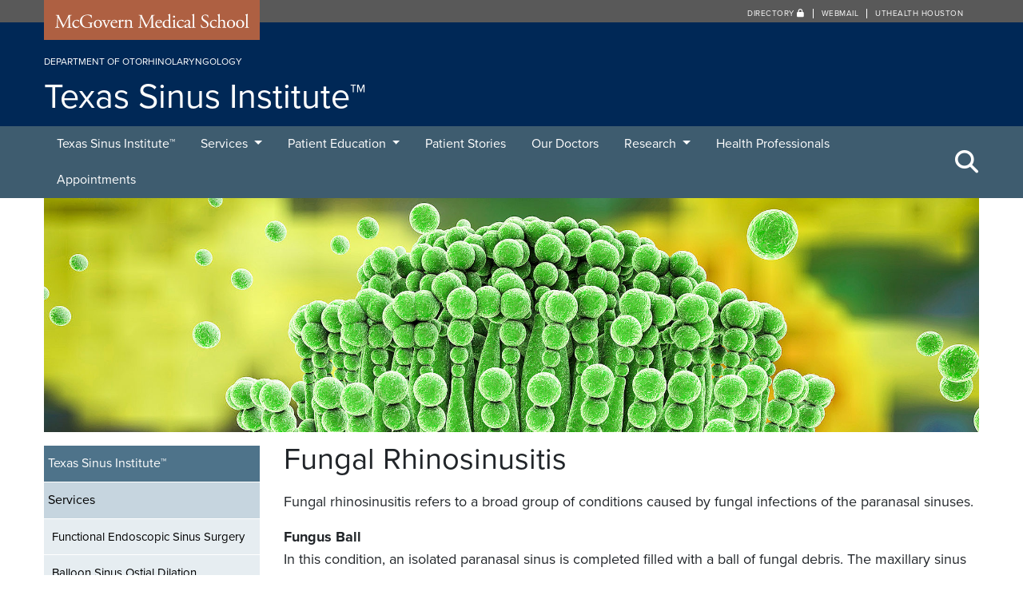

--- FILE ---
content_type: text/css; charset=utf-8
request_url: https://med.uth.edu/orl/wp-content/themes/starter-2.0/parts/dept/orl/orl.css?ver=20230321
body_size: 24
content:
/*
Theme Name:     Starter Theme 2.0
Theme URI:      https://med.uth.edu/
Description:    Starter Theme 2.0 - Universal Theme
Author:         Office of Communications: Carlos Gonzalez
Author URI:     http://med.uth.edu/ooc
Version:        1.0.0
Tags: 			Starter Theme 2.0 ORL stylesheet
Template: 		ut-redux

License: 		Open to McGovern Medical School and UTHealth.

/*  call-to-action.php styles */
.call-to-action {
    border: solid 2px #ae6042;
    border-radius: 25px 25px 25px 25px;
    padding: 10px 15px 10px 15px;
}
.call-to-action h3 {
    margin-top: 5px;
}